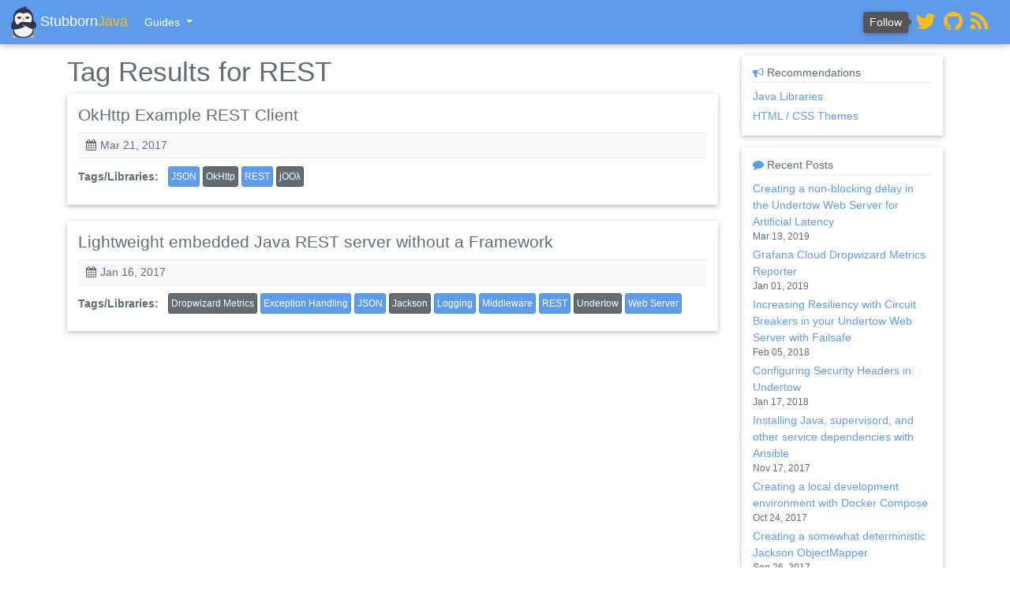

--- FILE ---
content_type: text/html
request_url: https://cdn.stubbornjava.com/tags/REST/posts
body_size: 1837
content:
<!DOCTYPE html> <html lang="en"> <head> <meta charset="utf-8"/> <meta name="viewport" content="width=device-width, initial-scale=1, shrink-to-fit=no"/> <meta http-equiv="x-ua-compatible" content="ie=edge"/> <meta name="description" content="View 2 REST examples and guides in Java including OkHttp Example REST Client."/> <link rel="stylesheet" href="https://cdn.stubbornjava.com/assets/css/common-fbdb92d32ec21143becf.css"/> <script type="text/javascript" src="https://cdn.stubbornjava.com/assets/js/common-fbdb92d32ec21143becf.js" defer></script> <link rel="alternate" type="application/rss+xml" title="StubbornJava" href="/rss/feed"> <title>REST Related Posts</title> </head> <body> <nav class="navbar navbar-inverse navbar-expand fixed-top" role="navigation"> <a class="navbar-brand logo" href="/"> <span class="align-middle"><img src="https://cdn.stubbornjava.com/assets/images/PenguinHQ_compressed.png" height="40px"> Stubborn<span class="java">Java</span></span> </a> <div class="navbar-nav mr-auto"> <div class="dropdown"> <a class="nav-item nav-link dropdown-toggle" id="navbarDropdownMenuLink" data-toggle="dropdown" aria-haspopup="true" aria-expanded="false"> Guides </a> <div class="dropdown-menu" aria-labelledby="navbarDropdownMenuLink"> <a class="dropdown-item" href="/guides/embedded-java-web-server">Embedded Java Web Server</a> </div> </div> </div> <div class="header-social"> <div class="followus">Follow</div> <a href="https://twitter.com/StubbornJava"><i class="fa fa-twitter" aria-hidden="true"></i></a> <a href="https://github.com/StubbornJava/StubbornJava"><i class="fa fa-github" aria-hidden="true"></i></a> <a rel="alternate" type="application/rss+xml" title="StubbornJava" href="/rss/feed"><i class="fa fa-rss" aria-hidden="true"></i></a> </div> </nav> <div class="container"> <div class="row"> <div class="col-sm-12 col-md-9"> <h1>Tag Results for REST</h1> <div class="posts"> <div class="post"> <h4><a href="/posts/okhttp-example-rest-client">OkHttp Example REST Client</a></h4> <div class="post-meta"> <span><i class="fa fa-calendar"></i>Mar 21, 2017</span> </div> <div class="post-meta-block"> <span class="bold">Tags/Libraries:</span> &nbsp; <a href="/tags/JSON/posts" class="btn btn-sm btn-default tag">JSON</a> <a href="/java-libraries/OkHttp" class="btn btn-sm btn-default lib">OkHttp</a> <a href="/tags/REST/posts" class="btn btn-sm btn-default tag">REST</a> <a href="/java-libraries/jOO%CE%BB" class="btn btn-sm btn-default lib">jOOλ</a> </div> </div> <div class="post"> <h4><a href="/posts/lightweight-embedded-java-rest-server-without-a-framework">Lightweight embedded Java REST server without a Framework</a></h4> <div class="post-meta"> <span><i class="fa fa-calendar"></i>Jan 16, 2017</span> </div> <div class="post-meta-block"> <span class="bold">Tags/Libraries:</span> &nbsp; <a href="/java-libraries/Dropwizard%20Metrics" class="btn btn-sm btn-default lib">Dropwizard Metrics</a> <a href="/tags/Exception%20Handling/posts" class="btn btn-sm btn-default tag">Exception Handling</a> <a href="/tags/JSON/posts" class="btn btn-sm btn-default tag">JSON</a> <a href="/java-libraries/Jackson" class="btn btn-sm btn-default lib">Jackson</a> <a href="/tags/Logging/posts" class="btn btn-sm btn-default tag">Logging</a> <a href="/tags/Middleware/posts" class="btn btn-sm btn-default tag">Middleware</a> <a href="/tags/REST/posts" class="btn btn-sm btn-default tag">REST</a> <a href="/java-libraries/Undertow" class="btn btn-sm btn-default lib">Undertow</a> <a href="/tags/Web%20Server/posts" class="btn btn-sm btn-default tag">Web Server</a> </div> </div> </div> </div> <div class="col-md-3 hidden-sm hidden-xs"> <div class="tag-cloud"> <h6><span><i class="fa fa-bullhorn theme-color" aria-hidden="true"></i> Recommendations</span></h6> <ul class="list-unstyled"> <li><a href="/java-libraries">Java Libraries</a></li> <li><a href="/best-selling-html-css-themes-and-website-templates">HTML / CSS Themes</a></li> </ul> </div> <div class="tag-cloud"> <h6><span><i class="fa fa-comment theme-color" aria-hidden="true"></i> Recent Posts</span></h6> <ul class="list-unstyled"> <li> <div> <a href="/posts/creating-a-non-blocking-delay-in-the-undertow-web-server-for-artificial-latency">Creating a non-blocking delay in the Undertow Web Server for Artificial Latency</a> </div> <div class="date">Mar 13, 2019</div> </li> <li> <div> <a href="/posts/grafana-cloud-dropwizard-metrics-reporter">Grafana Cloud Dropwizard Metrics Reporter</a> </div> <div class="date">Jan 01, 2019</div> </li> <li> <div> <a href="/posts/increasing-resiliency-with-circuit-breakers-in-your-undertow-web-server-with-failsafe">Increasing Resiliency with Circuit Breakers in your Undertow Web Server with Failsafe</a> </div> <div class="date">Feb 05, 2018</div> </li> <li> <div> <a href="/posts/configuring-security-headers-in-undertow">Configuring Security Headers in Undertow</a> </div> <div class="date">Jan 17, 2018</div> </li> <li> <div> <a href="/posts/installing-java-supervisord-and-other-service-dependencies-with-ansible">Installing Java, supervisord, and other service dependencies with Ansible</a> </div> <div class="date">Nov 17, 2017</div> </li> <li> <div> <a href="/posts/creating-a-local-development-environment-with-docker-compose">Creating a local development environment with Docker Compose</a> </div> <div class="date">Oct 24, 2017</div> </li> <li> <div> <a href="/posts/creating-a-somewhat-deterministic-jackson-objectmapper">Creating a somewhat deterministic Jackson ObjectMapper</a> </div> <div class="date">Sep 26, 2017</div> </li> <li> <div> <a href="/posts/lazy-loading-and-caching-objects-in-java-with-guava-s-suppliers-memoize">Lazy loading and caching objects in Java with Guava&#x27;s Suppliers.memoize</a> </div> <div class="date">Sep 06, 2017</div> </li> <li> <div> <a href="/posts/sharing-routes-and-running-multiple-java-services-in-a-single-jvm-with-undertow">Sharing routes and running multiple Java services in a single JVM with Undertow</a> </div> <div class="date">Sep 04, 2017</div> </li> <li> <div> <a href="/posts/typesafe-config-features-and-example-usage">Typesafe Config Features and Example Usage</a> </div> <div class="date">Aug 15, 2017</div> </li> </ul> </div> </div> </div> </div> <div class="footer"> <footer> <div class="container"> <p class="pull-left"><a href="/">StubbornJava</a> © 2017</p> <div class="clearfix"></div> </div> </footer> </div> </body> </html>

--- FILE ---
content_type: text/plain
request_url: https://www.google-analytics.com/j/collect?v=1&_v=j102&a=1187120791&t=pageview&_s=1&dl=https%3A%2F%2Fcdn.stubbornjava.com%2Ftags%2FREST%2Fposts&ul=en-us%40posix&dt=REST%20Related%20Posts&sr=1280x720&vp=1280x720&_u=IEBAAEABAAAAACAAI~&jid=397488200&gjid=1708207720&cid=2008134436.1769322157&tid=UA-89603048-1&_gid=2104571750.1769322157&_r=1&_slc=1&z=1180849966
body_size: -452
content:
2,cG-Q63JMJ0DL5